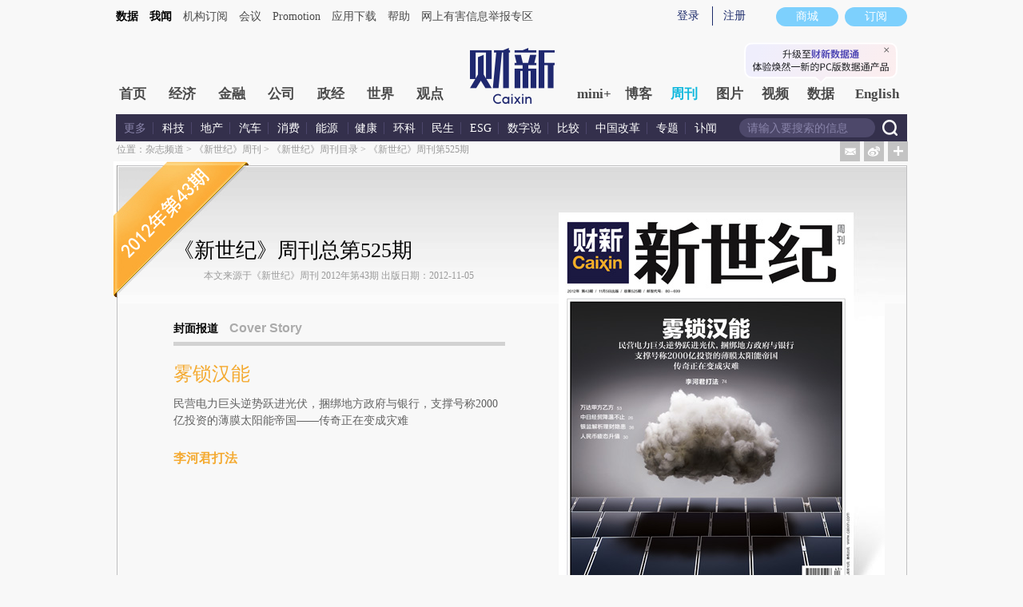

--- FILE ---
content_type: text/html; charset=UTF-8
request_url: https://magazine.caixin.com/2012/cw525/
body_size: 10051
content:
<!doctype html>
<html xmlns="//www.w3.org/1999/xhtml">




<head>
 <meta http-equiv="Content-Type" content="text/html;charset=utf-8"/>
 <title>《新世纪》周刊第525期_杂志频道_财新网</title>
 
 

 <link rel="stylesheet" type="text/css" href="//file.caixin.com/file/channel/css/channelCommon_temp.css"/>
 <link type="text/css" rel="stylesheet" href="//file.caixin.com/file/magazine/css/magezine_danqi.css"/>
 <link type="text/css" rel="stylesheet" href="//file.caixin.com/file/magazine/css/magazine.css"/>
<link rel="stylesheet" type="text/css" href="//file.caixin.com/webchannel/all/css/common.css"/>

<script language="javascript" src="//file.caixin.com/webjs/jquery-1.4.2.min.js"></script>
 <script language="javascript" src="//file.caixin.com/webjs/common/common.js"></script>
 <script language="javascript" src="//file.caixin.com/images/phpapp/user/scripts/cookie.js"></script>
 <script language="javascript" src="//file.caixin.com/images/common/js/index.js"></script>
 <script language="javascript" src="//file.caixin.com/images/channel/content/js/content.js"></script> 
<script language="javascript" src="//file.caixin.com/webchannel/all/js/dist/channel.js"></script>
 <script language="javascript" src="//file.caixin.com/webjs/content/share_v2.js"></script>
 <script language="javascript" src="//file.caixin.com/file/common/js/ads.js"></script>
 <SCRIPT LANGUAGE="JavaScript">
  <!--
  var share_title = encodeURIComponent("《新世纪》周刊第525期");
  var share_popUpUrl = encodeURIComponent("http://magazine.caixin.com/2012/cw525/index.html");
  
  //-->
 </SCRIPT> 
</head>
<body>
 <script>var topAdCode=164;</script>


 <script>var topNavIndex = 9;</script>
<!--top begin 2019-->
<style>
       .mainnav{background: none;}
       .mainnavscroll{background: #34304c}
      </style>
<div class="head">
    <div class="sitenav">
        <!-- <div class="quickMenu-left"></div> -->
        <div class="sitenavBox">
			<div class="shop_dingyue">
				<a href="https://mall.caixin.com/" class="shopbtn" rel="nofollow">
					<span>商城</span>
				</a>
				<a href="https://www.caixin.com/subscribe/">
					<div class="Btn_dingyue">订阅</div>
				</a>
			</div>
            <div class="logininfo">
                <ul id="showLoginId">
                </ul>
            </div>
            <div class="quickmenu">
				<a href="https://caixindata.com?source=caixinweb" style="font-weight:700;color: #000;">数据</a>
<a href="https://wenews.caixin.com" style="font-weight:700;color: #000;">我闻</a>
				<a href="https://corp.caixin.com/group/" target="_blank">机构订阅</a>
				<!--<a href="https://index.caixin.com/" target="_blank">指数</a>
				<a href="https://course.caixin.com/?channel=02300" target="_blank">私房课</a>-->
				<a href="https://conferences.caixin.com/" target="_blank">会议</a>
				<a href="https://promote.caixin.com/" target="_blank">Promotion</a>
				<!--<a href="http://www.sports-idea.com/" target="_blank">运动家</a>-->

				<a href="https://mobile.caixin.com/home/" target="_blank">应用下载</a>
				<a href="https://corp.caixin.com/m/caixinhelp/" target="_blank">帮助</a>
                                <a href="https://www.12377.cn/" target="_blank" class="jubao">网上有害信息举报专区</a>
			</div>
            <div class="clear"></div>
        </div>
    </div>
    <div class="topup">

        <div class="topAd">
            <script language="javascript">
                setTopLogin();
                if (typeof (topAdCode) != "undefined")
                    ads_display(topAdCode);
            </script>
        </div>

        <div class="clear"></div>
    </div>
    <div class="mainnav">
        <div class="Nav">
	  <ul>
				<li class="nav_more">
					<ul>
                        <li></li>
                        <li></li>
                        <li></li>
                    </ul>
				</li>
				<li class="navtabs juzhong"><a id="nav0" href="https://www.caixin.com/">首页</a></li>
				<li class="navtabs juzhong"><a id="nav1" href="https://economy.caixin.com/">经济</a></li>
				<li class="navtabs juzhong"><a id="nav2" href="https://finance.caixin.com/">金融</a></li>
				<li class="navtabs juzhong"><a id="nav3" href="https://companies.caixin.com/">公司</a></li>
				<li class="navtabs juzhong"><a id="nav4" href="https://china.caixin.com/">政经</a></li>
				<li class="navtabs juzhong"><a id="nav5" href="https://international.caixin.com/">世界</a></li>
				<li class="navtabs juzhong"><a id="nav6" href="https://opinion.caixin.com/">观点</a></li>
				<li class="logimage"><a href="https://www.caixin.com/"><img src="https://file.caixin.com/webchannel/all/img/logo.png"></a></li>
				<li class="navtabs"><a id="nav7" href="https://mini.caixin.com/" style="width:60px;">mini+</a></li>
				<li class="navtabs"><a id="nav8" href="https://blog.caixin.com/">博客</a></li>
				<li class="navtabs"><a id="nav9" href="https://weekly.caixin.com/">周刊</a></li>
				<li class="navtabs"><a id="nav10" href="https://photos.caixin.com/">图片</a></li>
				<li class="navtabs"><a id="nav11" href="https://video.caixin.com/">视频</a></li>
				<li class="navtabs"><a id="nav12" href="https://cxdata.caixin.com/pc/?source=caixinweb">数据</a></li>
				<li class="navtabs"><a class="navtabs" id="nav13" href="https://en.caixin.com/">English</a></li>
			</ul>                   
        </div>
    </div>
	<div class="littlenav">
		<div class="littlenavwarp">
			<div class="left">
				<a href="#" onclick="return false;">更多</a>
				<a href="https://www.caixin.com/tech/" target="_blank">科技</a>
				<a href="https://www.caixin.com/property/" target="_blank">地产</a>
				<a href="https://www.caixin.com/auto/" target="_blank">汽车</a>
				<a href="https://www.caixin.com/consumer/" target="_blank">消费</a>
				<a href="https://www.caixin.com/energy/" target="_blank">能源 </a>
				<a href="https://www.caixin.com/health/" target="_blank">健康</a>
				<a href="https://science.caixin.com/" target="_blank">环科</a>
				<a href="https://www.caixin.com/livelihood/" target="_blank">民生</a>
<a href="https://www.caixin.com/esg/" target="_blank">ESG</a>
				<a href="https://datanews.caixin.com/" target="_blank">数字说</a>
				<a href="https://bijiao.caixin.com/" target="_blank">比较</a>
				<a href="https://cnreform.caixin.com/" target="_blank">中国改革</a>
                <a href="https://topics.caixin.com/" target="_blank">专题</a>
                <a href="https://www.caixin.com/obituary/" target="_blank">讣闻</a>
	
			</div>
			<div class="searchbox">
				<form method="get"
					  action="https://search.caixin.com/newsearch/caixinsearch">
					<input class="keyword" name="keyword" id="keyword" type="text"
						   onFocus="if(this.value=='请输入要搜索的信息') this.value='';"
						   onBlur="if(this.value=='') this.value='请输入要搜索的信息';"
						   value="请输入要搜索的信息" />
					<input class="seachBtn" type="image"
						   onClick="if(document.getElementById('keyword').value=='请输入要搜索的信息')document.getElementById('keyword').value='';"
						   src="https://file.caixin.com/webchannel/home/img/nav_seach.png" />
				</form>
			</div>
		</div>
		<div class="littlenavmore">
			<div class="left">
				<a href="https://caixindata.com?source=caixinweb" target="_blank">数据</a>
				<a href="https://k.caixin.com/web/" target="_blank">财新一线</a>
				<!--<a href="https://index.caixin.com/" target="_blank">指数</a>-->
				<a href="https://course.caixin.com/?channel=02300" target="_blank">私房课</a>
				<a href="https://conferences.caixin.com/" target="_blank">会议</a>
				<a href="https://promote.caixin.com/" target="_blank">Promotion</a>
				<a href="https://www.sports-idea.com/" target="_blank">运动家</a>	
				<a href="https://corp.caixin.com/group/" target="_blank">企业用户</a>
				<a href="https://mobile.caixin.com/home/" target="_blank">应用下载</a>
				<a href="https://m.corp.caixin.com/m/caixinhelp/" target="_blank">帮助</a>
			</div>
		</div>
	</div>
</div>

<img style="width: 0; height: 0; overflow: hidden; display: block"
     src="https://file.caixin.com/file/weixin/cx_logo.jpg" alt="财新传媒" />
<!--top end-->
 <div class="main">
  <!--页首广告 begin-->
  
  <!--页首广告 end-->
  <div class="navShare">
   <!--位置导航 begin-->
   <div class="positionNav">位置：<a href=http://magazine.caixin.com/ target="_self">杂志频道</a> &gt; <a href=http://magazine.caixin.com/caixin_century/ target="_self">《新世纪》周刊</a> &gt; <a href=http://magazine.caixin.com/centuryweeklylist/ target="_self">《新世纪》周刊目录</a> &gt; <a href=http://magazine.caixin.com/2012/cw525/ target="_self">《新世纪》周刊第525期</a></div>
   <!--位置导航 end-->
   <!--分享 beign-->
    <script>
  if(typeof(share_title)=='undefined'){share_title=window.title;}
  if(typeof(share_picUrl)=='undefined'){share_picUrl="";}
  if(typeof(share_popUpUrl)=='undefined'){share_popUpUrl=window.location.href;}
  if(typeof(share_description)=='undefined'){share_description="";}
 </script>
 <ul class="funcri">
  <li class="drop_off" onMouseOver="this.className='drop_on'" onMouseOut="this.className='drop_off'"><a class="f_email" href="javascript:void(0);" target="_self" onclick="caingPostShare('email',share_title,share_description,share_popUpUrl,share_picUrl);"></a><span class="tooltip">发送邮件</span></li>

  <li class="drop_off" onMouseOver="this.className='drop_on'" onMouseOut="this.className='drop_off'"><a class="f_sina" href="javascript:void(0);" target="_self" onclick="caingPostShare('tsina',share_title,share_description,share_popUpUrl,share_picUrl);"></a><span class="tooltip">新浪转发</span></li>
  <li class="drop_off" onMouseOver="this.className='drop_on'" onMouseOut="this.className='drop_off'"><a class="f_more" href="javascript:void(0);" target="_self"></a>
   <ul class="f_more_box">
    <li class="f_qzone"><a href="javascript:void(0);" target="_self" onclick="caingPostShare('qzone',share_title,share_description,share_popUpUrl,share_picUrl);"><span></span>QQ空间</a></li>
    <li class="f_kaixin"><a href="javascript:void(0);" target="_self" onclick="caingPostShare('kaixin001',share_title,share_description,share_popUpUrl,share_picUrl);"><span></span>开心网</a></li>
    <li class="f_163"><a href="javascript:void(0);" target="_self" onclick="caingPostShare('t163',share_title,share_description,share_popUpUrl,share_picUrl);"><span></span>网易博客</a></li>
    <li class="f_douban"><a href="javascript:void(0);" target="_self" onclick="caingPostShare('douban',share_title,share_description,share_popUpUrl,share_picUrl);"><span></span>豆瓣</a></li>
    <li class="f_xianguo"><a href="javascript:void(0);" target="_self" onclick="caingPostShare('xianguo',share_title,share_description,share_popUpUrl,share_picUrl);"><span></span>鲜果网</a></li>
    <li class="f_sohu"><a href="javascript:void(0);" target="_self" onclick="caingPostShare('tsohu',share_title,share_description,share_popUpUrl,share_picUrl);"><span></span>搜狐微博</a></li>
    <li class="f_baidu"><a href="javascript:void(0);" target="_self" onclick="caingPostShare('baidu',share_title,share_description,share_popUpUrl,share_picUrl);"><span></span>百度搜藏</a></li>
    <li class="f_google"><a href="javascript:(function(){var a=window,b=document,c=encodeURIComponent,d=a.open('http://www.google.com/bookmarks/mark?op=edit&output=popup&bkmk='+c(b.location)+'&title='+c(b.title),'bkmk_popup','left='+((a.screenX||a.screenLeft)+10)+',top='+((a.screenY||a.screenTop)+10)+',height=420px,width=550px,resizable=1,alwaysRaised=1');a.setTimeout(function(){d.focus()},300)})();" target="_self"><span></span>谷歌书签</a></li>
   </ul>
  </li>
 </ul>

   <!--分享 end-->
   <div class="clear"></div>
  </div>
  <div class="mainMagContent">
   <!--封面报道 begin-->
   <div class="report">
    <div class=title>《新世纪》周刊总第525期 <span></span></div>
<div class=source>本文来源于《新世纪》周刊 2012年第43期 出版日期：2012-11-05</div>
<div class=reportTit>封面报道　<span>Cover Story</span></div>
<dl>
<dt><a href="http://topics.caixin.com/hanergy/" target="_blank">雾锁汉能</a></dt>
<dd>民营电力巨头逆势跃进光伏，捆绑地方政府与银行，支撑号称2000亿投资的薄膜太阳能帝国——传奇正在变成灾难</dd></dl>
<ul></ul>
<p><a href="http://magazine.caixin.com/2012-11-02/100455533.html" target="_blank">李河君打法</a></p>


<div class=date><img alt=《新世纪》周刊第525期 src="https://img.caixin.com/2012-11-03/201211030003.gif"></div>
   </div>
   <div class="cover">
    <img alt=《新世纪》周刊第525期 src="https://img.caixin.com/2012-11-03/201211030004.jpg"> 
<div class=subscribe><a href="http://service.caixin.com/subscription/">财新传媒杂志订阅</a>　　　<a href="http://magazine.caixin.com/2012/cw524/">上一期</a>　<a href="http://magazine.caixin.com/2012/cw526/">下一期</a>　<a href="http://magazine.caixin.com/caixin_century/">往期回顾</a></div>
   </div>
   <!--封面报道 end-->
   <div class="clear"></div>
   <!--杂志内容介绍 begin-->
   <div class=magContent2>
<div class=magContentTit></div>
<div class=magIntro2>
<div class=magContentlf2>
<div class=magIntrotit><span>舒立观察</span>Editorial</div>
<dl>
<dt><a href="http://magazine.caixin.com/2012-11-02/100455758.html" target=blank>如何理解改革顶层设计</a></dt>
<dd class=date></dd>
<dd>努力使经济、政治、文化、社会改革有机衔接、协调推进，并精心制定“最小一揽子改革”规划</dd></dl>
<div class=magIntrotit><span>财新论衡</span>Op-Ed</div>
<dl>
<dt><a href="http://magazine.caixin.com/2012-11-02/100455410.html" target=blank>不会再有黄金十年</a></dt>
<dd class=date>赵晓 陈金保</dd>
<dd>中国的房地产已正式进入“下半场”，且再也不会有下一个黄金十年了。房地产投资者需调整心态，回归理性</dd>
<dt><a href="http://magazine.caixin.com/2012-11-02/100455396.html" target=blank>郭氏新政下一步</a></dt>
<dd class=date>苏渝</dd>
<dt><a href="http://magazine.caixin.com/2012-11-02/100455422.html" target=blank>来信 | 美国为何阻止华为</a></dt></dl>
<div class=magIntrotit><span>时事</span>Current Affairs</div>
<dl>
<dt><a href="http://magazine.caixin.com/2012-11-02/100455439.html" target=blank>大选到 来投票</a></dt>
<dd class=date>财新《新世纪》特派华盛顿记者 章涛</dd>
<dd>美国的命运与前途，从来不是由某一次大选决定的</dd></dl>
<div class=magIntrotit><span>经济</span>Economy</div>
<dl>
<dt><a href="http://magazine.caixin.com/2012-11-02/100455478.html" target=blank>中日经贸降温不止</a></dt>
<dd class=date>财新《新世纪》记者 于海荣 研究员 舛友雄大</dd>
<dd>中日韩FTA谈判未叫停但不明朗；日资“中国+1”战略加速</dd>
<dt><a href="http://magazine.caixin.com/2012-11-02/100455463.html" target=blank>整体略有好转 价格可能抬升<br>——2012年10月长江商学院中国企业经营状况指数</a></dt>
<dd class=date>李伟</dd>
<dd>10月数据表明大多数消费品企业认为未来半年其产品价格会止跌或回升；大多数企业未来六个月的库存与去年同期相比没有改进</dd>
<dt><a href="http://magazine.caixin.com/2012-11-02/100455449.html" target=blank>人民币疲态升值</a></dt>
<dd class=date>财新《新世纪》记者 张环宇</dd>
<dd>短期快涨之后，人民币或将呈现波幅加大、温和升值的轨迹，这有别于单边升值时代</dd>
<dt><a href="http://magazine.caixin.com/2012-11-02/100455446.html" target=blank>专栏 | 戒急用忍</a></dt>
<dd class=date>理查德·库珀</dd>
<dd>IMF为世界经济疲软感到忧虑，呼吁各国运用宏观经济政策时要十分谨慎，尤其预算削减要谨慎</dd></dl>
<div class=magIntrotit><span>对话</span>Dialogue</div>
<dl>
<dt><a href="http://magazine.caixin.com/2012-11-02/100455496.html" target=blank>约翰·哈斯勒：欧债危机现实解</a></dt>
<dd>应对欧债危机，银行业集中监管应比财政联盟更有可能，因为在政治上更容易被接受</dd></dl>
<div class=magIntrotit><span>民生</span>Society</div>
<dl>
<dt><a href="http://magazine.caixin.com/2012-11-02/100455537.html" target=blank>“阳光运动”第二波</a></dt>
<dd class=date>财新《新世纪》记者 蓝方</dd>
<dd>公民申请政府信息公开由自发走向自觉，渐成潮流；但阳光政府建设之路坎坷依旧</dd></dl>
<div class=magIntrotit><span>环境与科技</span>Environment & Technology
</div>
<dl>
<dt><a href="http://magazine.caixin.com/2012-11-02/100455551.html" target=blank>页岩气缺环保规范</a></dt>
<dd class=date>财新《新世纪》记者 王小聪</dd>
<dd>中国正试图复制美国式的页岩气革命，但对环境风险考虑不足</dd></dl>
<div class=magIntrotit><span>列传</span>Profile</div>
<dl>
<dt><a href="http://magazine.caixin.com/2012-11-02/100455565.html" target=blank>木寺昌人 化不可能为可能</a></dt>
<dd class=date>财新《新世纪》研究员 舛友雄大</dd>
<dd>兼顾义理和人情、身段柔软，新任日本驻华大使木寺昌人，将致力于改善当前严峻的中日关系</dd></dl>

</div>
<div class=magContentce>
<div class=magIntrotit><span>金融</span>Finance</div>
<dl>
<dt><a href="http://magazine.caixin.com/2012-11-02/100455521.html" target=blank>银监解析理财隐患</a></dt>
<dd class=date>财新《新世纪》记者 张宇哲</dd>
<dd>“银行理财产品市场化方向一定要走，关键是监管部门如何规范,以真正建立买者自负的市场意识”</dd>
<dt><a href="http://magazine.caixin.com/2012-11-02/100455516.html" target=blank>标普的国企预警</a></dt>
<dd class=date>财新《新世纪》记者 王申璐</dd>
<dd>标普等国际机构认为，中国政府为国企财务风险埋单不会一视同仁，也不可预见</dd>
<dt><a href="http://magazine.caixin.com/2012-11-02/100455508.html" target=blank>券商直投新政涌动</a></dt>
<dd class=date>财新《新世纪》记者 范军利</dd>
<dd>审批权下放、允许高管跟投项目、探索上市过程中的国有股划转新路等新政策，令券商激动期待</dd>
<dt><a href="http://magazine.caixin.com/2012-11-02/100455500.html" target=blank>洋河谜团</a></dt>
<dd class=date>财新《新世纪》记者 张冰</dd>
<dd>第二大白酒股超乎寻常的业绩、受到勾兑争议影响的品质、与解禁几乎同时的回购安排、大笔资金用于理财……都是疑点</dd>
<dt><a href="http://magazine.caixin.com/2012-11-02/100455498.html" target=blank>专栏 | 中国股市何以成为大输家</a></dt>
<dd class=date>胡祖六</dd>
<dd>宏观政策的不确定性、经济增长的下行风险和结构改革的缺位是导致中国股市表现羸弱的主因</dd></dl>
<div class=magIntrotit><span>商业</span>Business</div>
<dl>
<dt><a href="http://magazine.caixin.com/2012-11-02/100455531.html" target=blank>万达甲方乙方</a></dt>
<dd class=date>财新《新世纪》记者 朱以师 于宁</dd>
<dd>从长白山旅游度假项目开发模式可见，万达在和地方政府的合作中处于强势地位，看上去万达像甲方，而地方政府反倒像乙方</dd>
<dt><a href="http://magazine.caixin.com/2012-11-02/100455529.html" target=blank>强购斐雪派克只是开始</a></dt>
<dd class=date>财新《新世纪》记者 何春梅</dd>
<dd>千亿规模家电企业在国内已无快速增长的空间，海尔只有继续走出去，一场从制造企业向服务企业的激进转型正在进行之中</dd>
<dt><a href="http://magazine.caixin.com/2012-11-02/100455526.html" target=blank>分布式光伏熬出一线生机</a></dt>
<dd class=date>财新《新世纪》记者 蒲俊</dd>
<dd>1500万千瓦示范项目补贴扶持以及国家电网有限开放的表态，为分布式光伏撑开了一角生长的空间，但固有补贴方式的改变仍障碍重重</dd>
<dt><a href="http://magazine.caixin.com/2012-11-02/100455524.html" target=blank>专栏 | 页岩气招标划时代</a></dt>
<dd class=date>陈卫东</dd></dl>
<div class=magIntrotit><span>法治</span>Law</div>
<dl>
<dt><a href="http://magazine.caixin.com/2012-11-02/100455544.html" target=blank>坚硬的建议</a></dt>
<dd class=date>财新《新世纪》记者 罗洁琪</dd>
<dd>河南省发改委一个号称“建议”的复函，何以决定企业的生死？</dd>
<dt><a href="http://magazine.caixin.com/2012-11-02/100455542.html" target=blank>法眼 | 城管如何“认爹”</a></dt>
<dd class=date>王涌</dd>
<dd>城管的工作在风口浪尖上，天生唱黑脸，且集诸张黑脸于一身，在很多层面上，它是在为其他部门的错误政策擦屁股，要做的是改造城管，且政策纠错</dd>
<dt><a href="http://magazine.caixin.com/2012-11-02/100455540.html" target=blank>城管年会呼吁成立中央主管部门</a></dt>
<dd class=date>财新《新世纪》记者 任重远</dd></dl>
<div class=magIntrotit><span>资产</span>Assets</div>
<dl>
<dt><a href="http://magazine.caixin.com/2012-11-02/100455560.html" target=blank>保险亏损季</a></dt>
<dd class=date>财新《新世纪》记者 马媛</dd>
<dd>公开投资收益率在低位徘徊的保险业，迎来了近年来亏损最严重的季节，仅仅归咎于资本市场，是否合理？</dd>
<dt><a href="http://magazine.caixin.com/2012-11-02/100455555.html" target=blank>专栏 | 私募债潮起</a></dt>
<dd class=date>高占军</dd>
<dd>私募债发行效率操作弹性大、议价能力强、信息披露低等，内在动力是要突破“天花板”瓶颈</dd></dl></div>
<div class=magContentri2>
<div class=magIntrotit><span>开卷</span>First Page</div>
<dl>
<dt><a href="http://magazine.caixin.com/2012-11-02/100455355.html" target=blank>回溯</a></dt>
<dt><a href="http://magazine.caixin.com/2012-11-02/100455356.html" target=blank>数语</a></dt>
<dt><a href="http://magazine.caixin.com/2012-11-02/100455358.html" target=blank>前瞻 | 十八大前瞻（4）——新一届中央领导机构待选</a></dt>
<dt><a href="http://magazine.caixin.com/2012-11-02/100455360.html" target=blank>国风 | “最糟”的可能</a></dt>
<dd class=date>财新《新世纪》特派华盛顿记者 章涛</dd>
<dt><a href="http://magazine.caixin.com/2012-11-02/100455361.html" target=blank>国风 | 越南式标准</a></dt>
<dd class=date>财新《新世纪》特派记者 王婧 发自越南</dd>
<dt><a href="http://magazine.caixin.com/2012-11-02/100455363.html" target=blank>语录</a></dt>
<dt><a href="http://magazine.caixin.com/2012-11-02/100455364.html" target=blank>剪影</a></dt>
<dt><a href="http://magazine.caixin.com/2012-11-02/100455359.html" target=blank>预析</a></dt>
<dt><a href="http://magazine.caixin.com/2012-11-05/100455994.html" target=blank>漫画 | 阻断倚强凌弱</a></dt>
<dd class=date>漫画 丁华勇 配文 邱锴俊</dd>
<dt><a href="http://magazine.caixin.com/2012-11-02/100455377.html" target=blank>编辑絮语 | 等发令枪响</a></dt>
<dd class=date>王烁</dd>
<dt><a href="http://magazine.caixin.com/2012-11-02/100455388.html" target=blank>编读 | 财新动态</a></dt>
<dt><a href="http://magazine.caixin.com/2012-11-02/100455380.html" target=blank>编读 | 答疑</a></dt>
<dt><a href="http://magazine.caixin.com/2012-11-02/100455378.html" target=blank>编读 | 封面回声</a></dt></dl>
<div class=magIntrotit><span>文化</span>Culture</div>
<dl>
<dt><a href="http://magazine.caixin.com/2012-11-02/100455582.html" target=blank>独立阅读 | 诺贝尔奖与乡土世界</a></dt>
<dd class=date>刘芳</dd>
<dt><a href="http://magazine.caixin.com/2012-11-02/100455580.html" target=blank>专栏 | 一粒粒种子</a></dt>
<dd class=date>刀尔登</dd>
<dd>每个人心里都藏有这粒种子，在不同的人生中发芽，有的只露出一点头，有的刺破了经验的屋顶</dd>
<dt><a href="http://magazine.caixin.com/2012-11-02/100455578.html" target=blank>专栏 | 台湾政治转型的先声</a></dt>
<dd class=date>张铁志</dd>
<dd>蒋经国为了借用力量而给予他们空间，但当点起的火过大后就迅速扑灭</dd>
<dt><a href="http://magazine.caixin.com/2012-11-02/100455577.html" target=blank>随笔 | 文盲的悲哀——《寻找家园》译事琐记</a></dt>
<dd class=date>高尔泰</dd>
<dt><a href="http://magazine.caixin.com/2012-11-02/100455575.html" target=blank>逝者 | “文艺复兴”末代传人</a></dt>
<dd class=date>张闳</dd>
<dd>雅克·巴尔赞（1907-2012）美国历史学家</dd>
<dt><a href="http://magazine.caixin.com/2012-11-02/100455573.html" target=blank>逝者 | 底片上的奥斯维辛</a></dt>
<dd class=date>杨不风</dd>
<dd>布拉瑟（1917-2012）奥斯维辛集中营摄影师</dd></dl>
<dl></dl></div></div></div><!--杂志内容介绍 end-->
   
   <!--杂志内容介绍 end-->
  </div>
 </div>
  
 <!--底部 begin-->
<div class="clear"></div>
<div class="bottom"> 
<!--网站地图 begin-->
 <!--<div class="map"></div>
<script src="//file.caixin.com/webjs/caixin-bottom-map.js"></script>-->
<!--网站地图 end-->
<div class="copyright">财新网所刊载内容之知识产权为财新传媒及/或相关权利人专属所有或持有。未经许可，禁止进行转载、摘编、复制及建立镜像等任何使用。 <br />


<a style="color:#797878;" href="//download.caixin.com/upload/icp.pdf" rel="nofollow">京ICP证090880号</a> 
<a  style="color:#797878;" href="https://beian.miit.gov.cn">京ICP备10026701号-8 </a> | 
<a  style="color:#797878;" href="https://beian.cac.gov.cn/">网信算备110105862729401250013号 </a> | 
<a  style="color:#797878;" target="_blank" href="http://www.beian.gov.cn/portal/registerSystemInfo?recordcode=11010502034662" > <img src="//img.caixin.com/2017-11-29/1511950030301165.png" width="15px;">京公网安备 11010502034662号 </a> <br>
<a style="color:#797878;" href="//download.caixin.com/upload/gdxk.jpg">广播电视节目制作经营许可证：京第01015号</a> |
<a style="color:#797878;" href="https://download.caixin.com/upload/cbw.pdf" rel="nofollow">出版物经营许可证：第直100013号</a>  <br />
Copyright 财新网 All Rights Reserved 版权所有 复制必究<br>违法和不良信息举报电话（涉网络暴力有害信息举报、未成年人举报、谣言信息）：010-85905050　13195200605  举报邮箱：laixin@caixin.com</div>
<div class="navBottom"><a rel="nofollow" href="http://corp.caixin.com/aboutus/">关于我们</a> | <a rel="nofollow" href="http://corp.caixin.com/joinus/">加入我们</a> | <a rel="nofollow" href="http://www.woodpeckerfoundation.org/">啄木鸟公益基金会
</a> | <a rel="nofollow" href="mailto:service@caixin.com">意见与反馈</a> | <a  rel="nofollow" href="mailto:newsroom@caixin.com">提供新闻线索</a> | <a rel="nofollow" href="http://corp.caixin.com/contactus/">联系我们</a> | <a rel="nofollow" href="http://other.caixin.com/links/">友情链接</a> <!--| <a href="http://www.caixin.com/sitemap.html">网站地图</a>--></div>
<div class="logo"><img src="//file.caixin.com/file/content/images/new/logo_bottom.png" /></div>
</div>
<!--底部end--> 
<!-- comment count js --> 
<script src="//file.caixin.com/webjs/comment/count_comment.js" type="text/javascript"></script>
 <!--caixin analytics start-->
<script type="text/javascript" src="//files.caixin.com/webjs/common/caixinlog.js"  crossorigin="anonymous"></script>
<!--caixin analytics end-->
<script>
  var cxuid = getCookie("SA_USER_UID");
</script>

<!-- finder -->
    <script>
        (function(win, export_obj) {
            win['LogAnalyticsObject'] = export_obj;
            if (!win[export_obj]) {
                var _collect = function() {
                    _collect.q.push(arguments);
                }
                _collect.q = _collect.q || [];
                win[export_obj] = _collect;                
            }
            win[export_obj].l = +new Date();
        })(window, 'collectEvent');
        //兼容gio 
        window.gio = function(gioType, eventName, eventData){
            if (eventData && typeof eventData === 'object' && !Array.isArray(eventData)) {
                var newEventData = {};
                for (const key in eventData) {
                    if (eventData.hasOwnProperty(key)) {
                        var newKey = key.replace(/_var$/, '');
                        newEventData[newKey] = eventData[key];
                    }
                }
                eventData = newEventData;
            }
            window.collectEvent(eventName, eventData);
        };

        //迁移gio
     (function(win){
        var cxname = getCookie("SA_USER_NICK_NAME");
        if(cxuid && cxname ){
            //gio('setUserId', cxuid);
        }

       //当天文章统计
        var pubDateArr = location.pathname.match(/\d{4}-\d{2}-\d{2}/);
        if(pubDateArr){
                var pubDate = pubDateArr[0];
                var nowDate = new Date().toISOString().slice(0,10);
                if(pubDate==nowDate){
                    setTimeout(function(){
                        gio('track','todayarticle',{ todayarticleid: srcinfoid+'', viewtime:nowDate, viewuser:GetCookieValue("SA_USER_UID")||"0" });
                    },2000);
                }
        }

    })(window);
    </script>
    <script async src="https://lf3-data.volccdn.com/obj/data-static/log-sdk/collect/5.0/collect-rangers-v5.2.1.js"></script>
    <script>
        window.collectEvent('init', {
            app_id: 20006078, // 参考2.1节获取，注意类型是number而非字符串
            channel_domain: 'https://gator.volces.com', // 设置数据上送地址
            log: true, // true:开启日志，false:关闭日志
            autotrack: true, // 全埋点开关，true开启，false关闭
            enable_stay_duration: true, //停留时长
        });
        // 此处可添加设置uuid、设置公共属性等代码
        window.collectEvent('start'); // 通知SDK设置完毕，可以真正开始发送事件了
        window.collectEvent('config', {
            user_unique_id: cxuid || null  
        });

        var path= '';
        var isarticle = '';
        if(getCookie('FROM_CHINA') == 'false'){
            path = location.href
            if(entity.type == 2) {   
                isarticle = "article"
            }
            gio('track', 'oversea_views', {'path': path, 'articleType_var':isarticle,'viewuser': cxuid || '0'})
        }
    </script>
<!-- finder end --></body>
</html>



--- FILE ---
content_type: text/css
request_url: https://file.caixin.com/file/magazine/css/magezine_danqi.css
body_size: 1720
content:
.indexTop{border:none}.indexTopAd{display:none}.indexribox{margin:30px 0 0 0}.main{width:989px;margin:0 auto 15px}.mainMagContent{float:left;width:987px;background:url(//file.caixin.com/images/channel/catalogue/images/bg_01.jpg) repeat-x;padding:0 0 20px 0;margin:0 0 30px 0;border:solid 1px #bfbfc1}.navShare{width:990px;padding-bottom:5px}.positionNav{float:left;color:#999}.positionNav a:link,.positionNav a:visited{color:#999}.positionNav a:active,.positionNav a:hover{color:#009ddd}.funcri{float:right}.navShare li{position:relative;z-index:1000;float:left;height:25px}.navShare li a{display:inline-block;width:25px;height:25px;background-color:#c3c3c3;background-image:url(//file.caixin.com/file/content/images/new/function_icon.png);_background-image:url(//file.caixin.com/file/content/images/new/function_icon_ie6.png)}.navShare li a:hover{background-color:#0072bc}.funcri li{margin-left:5px}a.f_favor{background-position:0 0}a.f_print{background-position:-30px 0}a.f_zoom_out{background-position:-60px 0}a.f_zoom_in{background-position:-90px 0}a.f_apple{background-position:-120px 0}a.f_android{background-position:-150px 0}a.f_comment{background-position:-175px 0}a.f_email{background-position:-205px 0}a.f_tencent{background-position:-235px 0}a.f_sina{background-position:-265px 0}a.f_more{background-position:-295px 0}.navShare .drop_off .f_more_box,.navShare .drop_off .tooltip{display:none}.navShare .drop_on .f_more_box,.navShare .drop_on .tooltip{display:block}.tooltip{display:none;position:absolute;top:25px;left:-20px;width:65px;height:20px;text-align:center;background:url(//file.caixin.com/file/content/images/new/function_icon.png) no-repeat 0 -287px;_background:url(//file.caixin.com/file/content/images/new/function_icon_ie6.png) no-repeat 0 -287px;padding-top:11px;color:#969696}.f_more_box{display:none;position:absolute;top:25px;left:-30px;width:88px;height:241px;background:url(//file.caixin.com/file/content/images/new/function_icon.png) no-repeat 0 -323px;_background:url(//file.caixin.com/file/content/images/new/function_icon_ie6.png) no-repeat 0 -323px;padding-top:13px;z-index:20}.f_more_box li{float:none;line-height:25px;margin:0 5px 5px}.f_more_box li a{display:block;float:none;width:auto;height:auto;background:0 0;overflow:hidden;zoom:1;color:#969696}.f_more_box li a span{float:left;display:inline;width:25px;height:25px;background-image:url(//file.caixin.com/file/content/images/new/function_icon.png);_background-image:url(//file.caixin.com/file/content/images/new/function_icon_ie6.png);background-color:#c3c3c3;margin-right:5px;_margin-right:2px}.f_more_box li a:hover{background:0 0;color:#eb8c14}.f_more_box li a:hover span{background-color:#0072bc}.f_qzone span{background-position:0 -25px}.f_kaixin span{background-position:0 -55px}.f_163 span{background-position:0 -85px}.f_douban span{background-position:0 -115px}.f_xianguo span{background-position:0 -145px}.f_sohu span{background-position:0 -175px}.f_baidu span{background-position:0 -205px}.f_google span{background-position:0 -235px}.report{position:relative;float:left;width:415px;height:477px;padding:95px 45px 0 70px}.report .date{position:absolute;top:-6px;left:-5px;width:171px;height:171px}.report .date span{position:absolute;font-size:22px;-webkit-transform:rotate(-45deg);-ms-transform:rotate(-45deg);transform:rotate(-45deg);top:56px;left:-10px;color:#fff}.report .title{font-size:26px;font-family:"黑体";color:#010101}.report .title span{font-family:"宋体";color:#8f8f8f;font-size:14px;font-weight:700}.report .source{padding:7px 0 44px 38px;color:#9a9a9a}.magContentTit,.reportTit{padding:0 0 6px 0;font-size:14px;color:#000;border-bottom:solid 5px #d2d2d2;font-weight:700}.magContentTit span,.reportTit span{font-family:Arial,Helvetica,sans-serif;color:#ababab;font-size:16px}.report dl{width:415px}.report dl dt{padding:19px 0 10px 0;font-family:"黑体";font-size:24px;color:#f4aa31;line-height:1.4em}.report dl dt a:link,.report dl dt a:visited{color:#f4aa31}.report dl dt a:active,.report dl dt a:hover{color:#009ddd}.report dl dd{color:#626262;font-size:14px;line-height:21px}.report ul{width:415px;padding:10px 0;line-height:30px;font-size:14px}.report ul li{background:url(//file.caixin.com/images/channel/catalogue/images/icon_01.jpg) no-repeat left center;padding:0 0 0 18px}.report p{padding:8px 0;font-size:16px;font-weight:700;color:#f4aa31}.report p a:link,.report p a:visited{color:#f4aa31}.report p a:active,.report p a:hover{color:#009ddd}.report .tag{position:relative;left:-70px;width:350px;height:83px;background:url(//file.caixin.com/file/magazine/images/zazhi_tag.png) no-repeat;font-size:12px;line-height:22px;padding:10px 74px 0 70px;margin-top:25px;color:#c5000a;font-family:"微软雅黑";font-weight:700}.cover{float:right;width:435px;height:514px;padding:58px 0 0 0}.cover img{height:482px}.cover .subscribe{width:385px;height:16px;background:url(//file.caixin.com/images/channel/catalogue/images/icon_02.jpg) no-repeat 15px center;padding:0 0 0 38px;margin:5px 0 0 0;font-size:0}.cover .subscribe a{font-size:14px;margin-right:20px}.magContent{float:left;width:847px;padding:0 70px 70px 70px}.magIntro{float:left;width:401px}.magContentlf,.magContentri{float:left;width:165px}.magContentlf{padding:0 70px 0 0}.magContentlf dl,.magContentri dl{width:165px;padding:10px 0 0 0;line-height:30px;font-size:14px}.magContentlf dl dt span,.magContentri dl dt span{padding:0 0 5px 0;margin:0 7px 0 0;border-bottom:solid 3px #c8c8c8;*border-bottom:solid 2px #c8c8c8}.magContentlf dl dt,.magContentri dl dt{margin:0 0 12px 0;padding-bottom:0;border-bottom:solid 1px #c8c8c8;color:#e48102;font-weight:700}.magContent2{width:847px;padding:0 70px 0 70px;overflow:hidden;zoom:1}.magIntro2{width:847px;padding:25px 0 0 0;font-size:14px}.magContentce,.magContentlf2,.magContentri2{float:left;width:212px}.magContentce,.magContentlf2{padding:0 105px 0 0}.magIntrotit span{padding:0 0 5px 0;margin:0 7px 0 0;border-bottom:solid 3px #c8c8c8}.magIntrotit{margin:0 0 12px 0;padding-bottom:6px;border-bottom:solid 1px #c8c8c8;color:#e48102;font-weight:700}.magIntro2 dl{margin:0 0 30px 0;color:#626262;line-height:21px}.magIntro2 dl dt{margin:20px 0 0 0;color:#000}.magIntro2 dl dt a:link,.magIntro2 dl dt a:visited{color:#336797}.magIntro2 dl dt a:active,.magIntro2 dl dt a:hover{color:#e48102}.magIntro2 dl dd.date{padding:1px 0;font-size:12px;color:#9a9a9a}.positionNav .siteShare{position:absolute;top:20px;right:0;line-height:16px;float:right}.positionNav .siteShare li{float:left;margin:0 0 0 5px;padding:0 0 5px 0;height:16px}.positionNav .siteShare li.snSite{position:relative;text-align:right}.positionNav .siteShare li.snSite div{position:absolute;right:-10px;top:18px;padding:5px 0;border:solid 1px #efefef;background:#fff;text-align:left}.positionNav .siteShare li.snSite span{display:block;white-space:nowrap}.positionNav .siteShare li.snSite span a{padding:5px 10px;display:block}.positionNav .siteShare li.snSite span a:hover{background:#f5f5f5}.positionNav .siteShare li.snSite span img{vertical-align:middle;margin-right:7px}

--- FILE ---
content_type: application/javascript; charset=UTF-8
request_url: https://file.caixin.com/images/channel/content/js/content.js
body_size: 951
content:
//热门文章、最新点评、编辑推荐
function switchTab(id){
dom1 = document.getElementById("switchTitle").getElementsByTagName("li");
dom2 = document.getElementById("switchNewsInfo").getElementsByTagName("span");
for(var i=0; i<dom1.length; i++){dom1[i].className='';dom2[i].style.display='none';}
dom1[id].className='switchcur';dom2[id].style.display='';
}

//字号
try{
function SetCookie(name,value)
{
    var Days = 30*12*100; 
    var exp  = new Date();
    exp.setTime(exp.getTime() + Days*24*60*60*1000);
    document.cookie = name + "="+ escape(value) + ";expires=" + exp.toGMTString()+";path=/;domain=.caixin.com";
}
function getCookie(name)//取cookies函数        
{
     var arr = document.cookie.match(new RegExp("(^| )"+name+"=([^;]*)(;|$)"));
     if(arr != null) return unescape(arr[2]);
	return null;

}

function doZoom(size)
{
	document.getElementById('the_content').style.fontSize=size+'px';
	SetCookie("FontSizeCookie",size);
}

if(getCookie("FontSizeCookie") != null){
document.getElementById('the_content').style.fontSize=getCookie("FontSizeCookie")+'px';
}
}catch(e){}

//显示隐藏
function showFloatDiv(id){
dom1=document.getElementById(id);	
dom1.style.display="block";
	}
function hideFloatDiv(id){
dom1=document.getElementById(id);	
dom1.style.display="none";
	}

//分享
jQuery(function(){
jQuery(".share").parent().mouseover(function(){
jQuery(this).find(".menu").css("display","block");
});
jQuery(".share").parent().mouseout(function(){
jQuery(this).find(".menu").css("display","none");
});
})


//复制url功能
function copyToClipBoard(a){
	var myHerf = top.location.href;
	var title  = document.title;
	if(window.clipboardData){
    if(a==1){var tempCurLink = title + myHerf;}
	if(a==2){var tempCurLink =myHerf;}
	if(a==3){var tempCurLink =VideoUrl;}
	var ok = window.clipboardData.setData("Text",tempCurLink);
	if(ok) alert("按Ctrl + V ,粘贴到MSN上发给你的好友们吧 ！");
	}else{
		alert("对不起，目前此功能只支持IE，请直接复制地址栏的地址！");
	}} 

